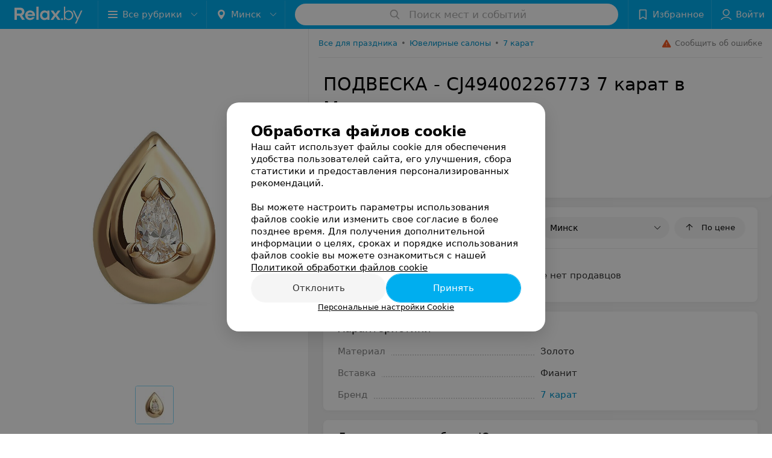

--- FILE ---
content_type: text/html; charset=utf-8
request_url: https://www.relax.by/sellers/kolca/7karat/podveska-cy49400226773/
body_size: 8698
content:
<!DOCTYPE html><html lang="ru"><head><meta name="robots" content="noindex, nofollow"><title id="title">Купить ПОДВЕСКА - CJ49400226773 7 карат в Минске – цены продавцов</title><meta name="viewport" content="width=device-width, height=device-height, initial-scale=1.0, user-scalable=0, maximum-scale=1.0"><meta name="format-detection" content="telephone=no"><link rel="shortcut icon" href="https://static2.relax.by/common/images/favicons/favicon.ico"><link rel="icon" sizes="16x16 32x32 64x64" href="https://static2.relax.by/common/images/favicons/favicon.ico"><link rel="apple-touch-icon" sizes="120x120" href="https://static2.relax.by/common/images/favicons/favicon-120.png"><link rel="icon" type="image/png" sizes="16x16" href="https://static2.relax.by/common/images/favicons/favicon-16.png"><meta name="msapplication-TileImage" content="undefined"><meta name="msapplication-square70x70logo" content="https://static2.relax.by/common/images/favicons/favicon-70.png"><meta name="msapplication-square150x150logo" content="https://static2.relax.by/common/images/favicons/favicon-150.png"><meta name="msapplication-square310x310logo" content="https://static2.relax.by/common/images/favicons/favicon-310.png"><meta name="theme-color" content="#00aeef"><meta name="yandex-verification" content="0ec5473b59bf10e1"><meta name="google-site-verification" content="tP5-quZW2ooas5pxp3LYDx3m-eWdD8sNxyFR1U5kMgM"><link rel="preload stylesheet" as="style" type="text/css" href="https://static2.relax.by/product/css/bundle.81180d732246b9b26a0c.css"><link rel="alternate" type="application/rss+xml" href="https://mag.relax.by/news-rss-feed.xml"><script>window.yaContextCb = window.yaContextCb || []</script><script src="https://yandex.ru/ads/system/context.js" async></script><meta name="keywords" content="7 карат ПОДВЕСКА - CJ49400226773, продавцы, магазины, интернет-магазины, производители" id="keywords"><meta name="description" content="Где купить ПОДВЕСКА - CJ49400226773 7 карат  в Минске и цены продавцов смотрите на relax.by" id="description"><link rel="canonical" href="https://www.relax.by/sellers/kolca/7karat/podveska-cy49400226773/"><meta property="og:title" content="Купить ПОДВЕСКА - CJ49400226773 7 карат в Минске – цены продавцов"><meta property="og:type" content="product"><meta property="og:url" content="https://www.relax.by/sellers/kolca/7karat/podveska-cy49400226773/"><meta property="og:description" content="Где купить ПОДВЕСКА - CJ49400226773 7 карат  в Минске и цены продавцов смотрите на relax.by"><meta property="og:site_name" content="relax.by"><meta property="og:image" content="https://ms1.relax.by/images/3457e1dd6104e6004181fb05624cea1b/resize/w=894,h=894,q=80/product_photo/07/09/a1/0709a10b2f1c8d0d2c0c4bd4af9c6fc8.jpg"></head><body><script>function loadSVG() {
  loadSVG.i += 1;
  if (loadSVG.i > 5) return;
  var ajax = new XMLHttpRequest();
  ajax.overrideMimeType("image/svg+xml");
  ajax.open("GET", 'https://static2.relax.by/common/svg/symbol/icons.pKcrc1XOEq.svg', true);
  ajax.onload = function (e) {
    var div = document.createElement("div");
    div.innerHTML = ajax.responseText;
    document.body.insertBefore(div, document.body.childNodes[0]);
  }
  ajax.onerror = function() {
    loadSVG();
  }
  ajax.send();
}
loadSVG.i = 0;
</script><script>loadSVG();</script><script>window.dataLayer = [{"page_type":"personal_product_page","page_description":{"product":{"url":"www.relax.by/sellers/kolca/7karat/podveska-cy49400226773","id":1334273}}}]</script><div class="Main" id="root"><div class="Page Page--footerBottom" data-reactroot=""><script type="application/ld+json">{"@context":"https://schema.org","@type":"Organization","name":"Портал о заведениях Минска и Беларуси Relax.by","legalName":"relax.by","description":"Всю информацию о заведениях Минска, Гомеля, Гродно, Витебска, Могилева, Бреста и других городов Беларуси вы найдете на Relax.by. Адреса, фото, отзывы, меню кафе, ресторанов, баров, салонов красоты, SPA и других заведений Минска и Беларуси на нашем портале","url":"https://www.relax.by","address":{"@type":"PostalAddress","addressCountry":"Республика Беларусь","addressLocality":"г. Минск","streetAddress":"улица Толбухина, 2, пом. 16","postalCode":"220012"},"sameAs":["https://www.instagram.com/relaxby/","https://t.me/relaxby_news","https://www.tiktok.com/@relax.byy?_t=8qpjHcqyVsM&_r=1"]}</script><script type="application/ld+json">{"@context":"https://schema.org","@type":"Place","geo":{"@type":"GeoCoordinates","latitude":53.925901,"longitude":27.6128132}}</script><div class="Header__wrapper"><header class="Container Header"><a class="LogoLink" href="https://www.relax.by" title="logo" aria-label="logo"><svg class="Logo Logo--header" title="logo"><use xlink:href="#icon-logo"></use></svg></a><div class="Header__leftPart"><div class="Header__categories"><div class="MenuItem Header__button MenuItem--withLeftIcon MenuItem--withRightIcon MenuItem--huge" role="button"><span class="MenuItem__text"><svg aria-hidden="true" class="Icon MenuItem__icon MenuItem__icon--left Icon--hamburger"><use xlink:href="#icon-hamburger"></use></svg><span>Все рубрики</span><svg aria-hidden="true" class="Icon MenuItem__icon MenuItem__icon--right Icon--menu-down"><use xlink:href="#icon-menu-down"></use></svg></span></div></div><div class="Header__cities"><div class="DropDown Header__dropDown DropDown--tick DropDown--huge" role="select"><svg aria-hidden="true" class="Icon Icon--city"><use xlink:href="#icon-city"></use></svg><svg class="Icon Icon--menu"><use xlink:href="#icon-menu-down"></use></svg><span title="Минск" class="DropDown__text u-ellipsis">Минск</span></div></div></div><div class="SearchContainer__wrapper"><div class="SearchContainer"><div class="Search Search--outModal"><form><div class="Search__placeholder"><span class="Search__iconWrapper"><svg aria-hidden="true" class="Icon Search__icon Icon--search"><use xlink:href="#icon-search"></use></svg></span><span class="Search__placeholder--text">Поиск мест и событий</span></div><div class="Search__inputWrapper"><input type="text" id="search_open" value="" class="Search__input" disabled=""/></div></form></div><div class="SearchModal Overlay--animation"><div class="SearchContent__body"><div class="SearchContent"><div class="SearchResults"><ul class="SearchResults__items"></ul></div></div></div></div></div></div><div class="Header__rightPart"><div class="HeaderButton HeaderButton--search HeaderButton--withIcon"><span class="HeaderButton__item"><span class="HeaderButton__icon"><svg aria-hidden="true" class="Icon Icon--search-header Icon--massive"><use xlink:href="#icon-search-header"></use></svg></span><span class="HeaderButton__text"></span></span></div><div class="HeaderButton HeaderButton--favotites u-hidden-small-down HeaderButton--withIcon"><a href="https://www.relax.by/profile/favorites/" class="HeaderButton__item"><span class="HeaderButton__icon"><svg aria-hidden="true" class="Icon Icon--favorites-header Icon--massive"><use xlink:href="#icon-favorites-header"></use></svg></span><span class="HeaderButton__text">Избранное</span></a></div><div class="DropDown UserBar UserBar__dropdown Header__dropDown  u-hidden-small-up DropDown--tick DropDown--huge" role="select"><svg aria-hidden="true" class="Icon Icon--user-header"><use xlink:href="#icon-user-header"></use></svg><svg class="Icon Icon--menu"><use xlink:href="#icon-menu-down"></use></svg><span title="Войти" class="DropDown__text u-ellipsis">Войти</span></div><div class="HeaderButton UserBar UserBar__button  u-hidden-small-down HeaderButton--withIcon"><a href="https://www.relax.by/auth/login/" class="HeaderButton__item"><span class="HeaderButton__icon"><svg aria-hidden="true" class="Icon Icon--user-header Icon--massive"><use xlink:href="#icon-user-header"></use></svg></span><span class="HeaderButton__text">Войти</span></a></div></div></header></div><div class="ProductContainer --hasGallery"><div class="ProductMainContent" itemscope="" itemType="http://schema.org/Product"><div class="ProductGallery"><div class="ProductGallery__wrap"><div class="Gallery ProductGallery__big"><div class="Gallery__listWrapper"><div class="Gallery__list"><div class="ProductGallery__item"><img srcSet="" src="https://ms1.relax.by/images/cde121d88974a308bd0abc83a68c365b/resize/w=894,h=894,q=80,watermark=true/product_photo/07/09/a1/0709a10b2f1c8d0d2c0c4bd4af9c6fc8.jpg" itemProp="image"/></div></div></div><button class="Fab ProductGallery__bigControl --prev Fab--huge Fab--black"><svg aria-hidden="true" class="Icon Icon--swipe-gallery-arrow"><use xlink:href="#icon-swipe-gallery-arrow"></use></svg></button><button class="Fab ProductGallery__bigControl --next Fab--huge Fab--black"><svg aria-hidden="true" class="Icon Icon--swipe-gallery-arrow"><use xlink:href="#icon-swipe-gallery-arrow"></use></svg></button></div><div class="ProductGallery__small"><div class="ProductGallery__smallWrap"><div class="ProductGallery__item"><img srcSet="https://ms1.relax.by/images/380298f7a78a2f8303f346c7ba43d705/resize/w=500,h=500,q=34/product_photo/07/09/a1/0709a10b2f1c8d0d2c0c4bd4af9c6fc8.jpg 2x, https://ms1.relax.by/images/b49f31a7b108573e7b341d074d715265/resize/w=250,h=250,q=80/product_photo/07/09/a1/0709a10b2f1c8d0d2c0c4bd4af9c6fc8.jpg 480w, " src="https://ms1.relax.by/images/b49f31a7b108573e7b341d074d715265/resize/w=250,h=250,q=80/product_photo/07/09/a1/0709a10b2f1c8d0d2c0c4bd4af9c6fc8.jpg" itemProp="image"/></div></div></div><div class="ProductGallery__thumb"><div class="ProductGallery__thumbItem --active"><img class="Image Image--loading" src="" srcSet="" data-src="https://ms1.relax.by/images/6adf02c3fad927c8251ebd8fea1c2cbd/thumb/w=62,h=62,q=80,watermark=false/product_photo/07/09/a1/0709a10b2f1c8d0d2c0c4bd4af9c6fc8.jpg" data-srcset="https://ms1.relax.by/images/461774c35416643ab1fa9d54900f1c85/thumb/w=124,h=124,q=34,watermark=false/product_photo/07/09/a1/0709a10b2f1c8d0d2c0c4bd4af9c6fc8.jpg 2x"/></div></div></div></div><div class="ProductContent"><div class="ProductTopToolbar"><ol class="Breadcrumbs" itemType="http://schema.org/BreadcrumbList" itemscope=""><li class="Breadcrumbs__item" itemProp="itemListElement" itemscope="" itemType="http://schema.org/ListItem"><a class="Breadcrumbs__text Link Link--shade--32 Link--colored Link--primary" href="https://www.relax.by/div/holiday/" itemProp="item"><span itemProp="name">Все для праздника</span></a><meta itemProp="position" content="1"/><span class="Breadcrumbs__separator">•</span></li><li class="Breadcrumbs__item" itemProp="itemListElement" itemscope="" itemType="http://schema.org/ListItem"><a class="Breadcrumbs__text Link Link--shade--32 Link--colored Link--primary" href="https://www.relax.by/gds/kolca/minsk/" itemProp="item"><span itemProp="name">Ювелирные салоны</span></a><meta itemProp="position" content="2"/><span class="Breadcrumbs__separator">•</span></li><li class="Breadcrumbs__item" itemProp="itemListElement" itemscope="" itemType="http://schema.org/ListItem"><a class="Breadcrumbs__text Link Link--shade--32 Link--colored Link--primary" href="https://www.relax.by/gds/kolca/brand-7karat/minsk/" itemProp="item"><span itemProp="name">7 карат</span></a><meta itemProp="position" content="3"/></li></ol><div class="SendError"><span><!--noindex--></span><a class="MenuItem u-ellipsis Link Link--shade-64 SendError__link MenuItem--withLeftIcon" href="https://info.relax.by/user_support?ref=https://www.relax.by/sellers/kolca/7karat/podveska-cy49400226773/" rel="nofollow" target="_blank" title="Сообщить об ошибке"><span class="MenuItem__text"><svg aria-hidden="true" class="Icon MenuItem__icon MenuItem__icon--left Icon--warning"><use xlink:href="#icon-warning"></use></svg><span class="Body-1 SendError__text">Сообщить об ошибке</span></span></a><span><!--/noindex--></span></div></div><div class="ProductNav"><div class="ProductContentWrap"><h1 class="h2" itemProp="name">ПОДВЕСКА - CJ49400226773 7 карат в Минске</h1></div><div class="ProductNav__info"><div class="ProductNav__infoWrap ProductContentWrap"><div class="ProductNav__infoPrice" itemscope="" itemProp="offers" itemType="http://schema.org/Offer">Товара нет в продаже<meta itemProp="price" content="0"/><meta itemProp="availability" content="http://schema.org/OutOfStock"/></div><div class="ProductNav__infoBtns"><div class="ProductNav__infoBtnsWrap"></div></div></div></div><div class="ProductTabs"><div class="ProductTabsWrap ProductContentWrap"><div class="AnchorTabs"><div class="AnchorTabs__list"><a class="AnchorTabs__item Link" href="#options" title="Характеристики">Характеристики</a></div></div></div></div></div><div class="ProductNav__stickyCheck"></div><div class="ProductBody"><div class="ProductContent__anchor " id="offers"></div><div class="ContentBox OffersList"><div class="ContentBox__header"><div class="ContentBox__title"><h2 class="u-ellipsis">Где купить</h2></div><div class="OffersList__controls"><div class="DropDown OffersList__filterDropDown DropDown--tick" role="select"><svg class="Icon Icon--menu"><use xlink:href="#icon-menu-down"></use></svg><span title="Минск" class="DropDown__text">Минск</span></div><button class="Button OffersList__sorting Button--rounded"><span class="Button__iconWrapper"><svg aria-hidden="true" class="Icon Icon--arrow"><use xlink:href="#icon-arrow"></use></svg></span><span class="Button__text">По цене</span></button></div></div><div class="ContentBox__content"><div class="OffersList__empty">В данном регионе нет продавцов</div></div></div><div class="ProductContent__anchor " id="desc"></div><div class="ProductContent__anchor " id="options"></div><div class="FeaturesAbout ContentBox"><div class="ContentBox Features isShowAll isVisible isOneLine"><div class="ContentBox__header"><div class="ContentBox__title"><h2 class="u-ellipsis">Характеристики</h2></div></div><div class="ContentBox__content Features__content"><div class="Price Features__price Price--columns50"><div class="Price__left"><div class="Price__bg"><span class="Features__itemTitle">Материал</span></div></div><div class="Price__right"><div class="Price__bg"><span class="Features__itemValue"><span>Золото</span></span></div></div></div><div class="Price Features__price Price--columns50"><div class="Price__left"><div class="Price__bg"><span class="Features__itemTitle">Вставка</span></div></div><div class="Price__right"><div class="Price__bg"><span class="Features__itemValue"><span>Фианит</span></span></div></div></div><div class="Price Features__price Price--columns50"><div class="Price__left"><div class="Price__bg"><span class="Features__itemTitle">Бренд</span></div></div><div class="Price__right"><div class="Price__bg"><span class="Features__itemValue"><a class="Link Link--primary" target="_self" href="https://www.relax.by/gds/kolca/brand-7karat/minsk/">7 карат</a></span></div></div></div></div></div></div><div class="ContentBox relinkBlockByRubric RelinkBlock__container --matrixType"><div class="ContentBox__header --divided --noWrap"><div class="ContentBox__title"><h2 class="">Другие товары рубрики Ювелирные салоны</h2></div></div><div class="ContentBox__content"><div class="Gallery RelinkBlock__gallery"><div class="Gallery__listWrapper"><div class="Gallery__list"><div class="gdsItem__cart RelinkBlockItem --isCompact"><div class="gdsItem__content"><a class="gdsItem__logo Link" href="https://www.relax.by/sellers/kolca/jeweler-carat/serygi-serebryanyje-s-fianitami-art-2129252-9/" target="_self"><img class="Image Image--loading" src="" srcSet="" data-src="https://ms1.relax.by/images/6370ba73459341ce625edce59ec37a51/resize/w=184,h=124,q=80/product_logo/cc/3d/d3/cc3dd3768cc057e74bcf5a940658cea8.png" data-srcset="https://ms1.relax.by/images/cf8f46a04d22d5372dc55f8b990912f4/resize/w=368,h=248,q=34/product_logo/cc/3d/d3/cc3dd3768cc057e74bcf5a940658cea8.png 2x" title="Jeweller Karat Серьги серебряные с фианитами арт. 2129252/9"/></a><a class="gdsItem__wholeLink" href="https://www.relax.by/sellers/kolca/jeweler-carat/serygi-serebryanyje-s-fianitami-art-2129252-9/" target="_self"></a><div class="gdsItem__info"><div class="gdsItem__price"><div class="PriceStr "><span class="PriceStr__prefix">от<!-- --> </span><span class="PriceStr__value">32</span> <span class="PriceStr__currency">руб.</span></div></div><div class="gdsItem__title"><a class="Link" href="https://www.relax.by/sellers/kolca/jeweler-carat/serygi-serebryanyje-s-fianitami-art-2129252-9/" target="_self">Jeweller Karat Серьги серебряные с фианитами арт. 2129252/9</a></div><div class="gdsItem__btn"><button class="Button --withIcon Button--tiny Button--primaryPale Button--rounded"><span class="Button__text">«Ювелир-Карат»</span><span class="Button__iconWrapper"><svg aria-hidden="true" class="Icon Icon--earphone Icon--medium"><use xlink:href="#icon-earphone"></use></svg></span></button></div></div></div></div><div class="gdsItem__cart RelinkBlockItem --isCompact"><div class="gdsItem__content"><a class="gdsItem__logo Link" href="https://www.relax.by/sellers/kolca/jstudio/braslet-iz-zheltogo-zolota-0238b/" target="_self"><img class="Image Image--loading" src="" srcSet="" data-src="https://ms1.relax.by/images/6370ba73459341ce625edce59ec37a51/resize/w=184,h=124,q=80/product_logo/cb/41/64/cb4164a2d1ee1ad31aa4426d970e31e0.jpg" data-srcset="https://ms1.relax.by/images/cf8f46a04d22d5372dc55f8b990912f4/resize/w=368,h=248,q=34/product_logo/cb/41/64/cb4164a2d1ee1ad31aa4426d970e31e0.jpg 2x" title="jstudio Браслет из желтого золота 0238Б"/></a><a class="gdsItem__wholeLink" href="https://www.relax.by/sellers/kolca/jstudio/braslet-iz-zheltogo-zolota-0238b/" target="_self"></a><div class="gdsItem__info"><div class="gdsItem__price">Цена по запросу</div><div class="gdsItem__title"><a class="Link" href="https://www.relax.by/sellers/kolca/jstudio/braslet-iz-zheltogo-zolota-0238b/" target="_self">jstudio Браслет из желтого золота 0238Б</a></div><div class="gdsItem__btn"><button class="Button --withIcon Button--tiny Button--primaryPale Button--rounded"><span class="Button__text">«Jstudio»</span><span class="Button__iconWrapper"><svg aria-hidden="true" class="Icon Icon--earphone Icon--medium"><use xlink:href="#icon-earphone"></use></svg></span></button></div></div></div></div><div class="gdsItem__cart RelinkBlockItem --isCompact"><div class="gdsItem__content"><a class="gdsItem__logo Link" href="https://www.relax.by/sellers/kolca/jstudio/pechatka-zolotaja-s-uzorom-30232/" target="_self"><img class="Image Image--loading" src="" srcSet="" data-src="https://ms1.relax.by/images/6370ba73459341ce625edce59ec37a51/resize/w=184,h=124,q=80/product_logo/76/fa/f9/76faf9a96eae05bd6912434ab719569c.jpg" data-srcset="https://ms1.relax.by/images/cf8f46a04d22d5372dc55f8b990912f4/resize/w=368,h=248,q=34/product_logo/76/fa/f9/76faf9a96eae05bd6912434ab719569c.jpg 2x" title="jstudio Печатка золотая с узором 30232"/></a><a class="gdsItem__wholeLink" href="https://www.relax.by/sellers/kolca/jstudio/pechatka-zolotaja-s-uzorom-30232/" target="_self"></a><div class="gdsItem__info"><div class="gdsItem__price">Цена по запросу</div><div class="gdsItem__title"><a class="Link" href="https://www.relax.by/sellers/kolca/jstudio/pechatka-zolotaja-s-uzorom-30232/" target="_self">jstudio Печатка золотая с узором 30232</a></div><div class="gdsItem__btn"><button class="Button --withIcon Button--tiny Button--primaryPale Button--rounded"><span class="Button__text">«Jstudio»</span><span class="Button__iconWrapper"><svg aria-hidden="true" class="Icon Icon--earphone Icon--medium"><use xlink:href="#icon-earphone"></use></svg></span></button></div></div></div></div><div class="RelinkBlock__placeholder"><svg aria-hidden="true" class="Icon SpinnerThreePoints Icon--three-point-progress"><use xlink:href="#icon-three-point-progress"></use></svg></div></div></div><div class="Gallery__control Gallery__control--prev"><button class="Fab ProductGallery__bigControl--next Fab--huge Fab--black"><svg aria-hidden="true" class="Icon Icon--swipe-gallery-arrow"><use xlink:href="#icon-swipe-gallery-arrow"></use></svg></button></div><div class="Gallery__control Gallery__control--next"><button class="Fab ProductGallery__bigControl--next Fab--huge Fab--black"><svg aria-hidden="true" class="Icon Icon--swipe-gallery-arrow"><use xlink:href="#icon-swipe-gallery-arrow"></use></svg></button></div></div></div></div></div></div><meta itemProp="url" content="https://www.relax.by/sellers/kolca/7karat/podveska-cy49400226773/"/><meta itemProp="brand" content="7 карат"/><meta itemProp="sku" content="1334273"/></div><div class="ProductAdditionalContent"><div class="ProductAddCompany"><div class="ProductAddCompanyImg"><div class="AddCompanyImg"><div></div><div></div></div></div></div><div class="ProductAdditionalContent__static"><div class="ProductDisclaimer"><p>Реализация товара ПОДВЕСКА - CJ49400226773 7 карат в Минске осуществляется только в стационарном торговом объекте по указанному адресу продавца. Информация о товарах и услугах на портале relax.by носит справочный характер и не является публичной офертой.</p><p>Указанная цена на ПОДВЕСКА - CJ49400226773 7 карат в Минске может отличаться от фактической. Если в описании или цене вы заметили неточность или ошибку, пожалуйста, сообщите нам на почту <a class="Link" href="mailto:help@relax.by" target="_self">help@relax.by</a>.</p></div></div></div></div><footer class="Footer"><div class="Footer__inner"><div class="FooterLine Container FooterLine--center FooterLine--gray FooterLine--addCompany"><span class="FooterLine__control FooterLine__item"><span><!--noindex--></span><a class="Button AddCompanyButton" href="https://info.relax.by/b2b?utm_source=knopka_footer&amp;utm_medium=relax.by&amp;utm_campaign=new_company" rel="nofollow" target="_blank"><span class="Button__iconWrapper"><svg aria-hidden="true" class="Icon Icon--plus Icon--massive"><use xlink:href="#icon-plus"></use></svg></span><span class="Button__text">Добавить компанию</span></a><span><!--/noindex--></span></span><span class="FooterLine__control FooterLine__item"><span><!--noindex--></span><a class="Button AddCompanyButton" href="https://info.relax.by/add_specialist/?utm_source=knopka_footer&amp;utm_medium=relax.by&amp;utm_campaign=add_specialist" rel="nofollow" target="_blank"><span class="Button__iconWrapper"><svg aria-hidden="true" class="Icon Icon--plus Icon--massive"><use xlink:href="#icon-plus"></use></svg></span><span class="Button__text">Добавить специалиста</span></a><span><!--/noindex--></span></span></div><div class="FooterLine Container FooterLine--main"><div class="FooterLine__logo"><a class="LogoLink" href="https://www.relax.by" title="logo" aria-label="logo"><svg class="Logo Logo--primary Logo--colored Footer__logo" title="logo"><use xlink:href="#icon-logo"></use></svg></a><div class="List FooterLine__social FooterLine__item List--small List--horizontal List--compact"><div class="List__item"><a class="SocialIcon --instagram" href="https://www.instagram.com/relaxby/" title="instagram" aria-label="instagram"><img class="Image Image--loading SocialIcon__gray" src="" srcSet="" data-src="https://static2.relax.by/common/images/f_instagram.svg" alt="instagram"/><img class="Image Image--loading SocialIcon__colored" src="" srcSet="" data-src="https://static2.relax.by/common/images/f_instagram-color.png" alt="instagram"/></a></div><div class="List__item"><a class="SocialIcon --telegram" href="https://t.me/relaxby_news" title="telegram" aria-label="telegram"><img class="Image Image--loading SocialIcon__gray" src="" srcSet="" data-src="https://static2.relax.by/common/images/f_telegram.svg" alt="telegram"/><img class="Image Image--loading SocialIcon__colored" src="" srcSet="" data-src="https://static2.relax.by/common/images/f_telegram-color.svg" alt="telegram"/></a></div><div class="List__item"><a class="SocialIcon --tiktok" href="https://www.tiktok.com/@relax.byy?_t=8qpjHcqyVsM&amp;_r=1" title="tiktok" aria-label="tiktok"><img class="Image Image--loading SocialIcon__gray" src="" srcSet="" data-src="https://static2.relax.by/common/images/f_tiktok.svg" alt="tiktok"/><img class="Image Image--loading SocialIcon__colored" src="" srcSet="" data-src="https://static2.relax.by/common/images/f_tiktok-color.svg" alt="tiktok"/></a></div></div></div><div class="FooterLine--box"><ul class="List FooterLine__list FooterLine__list--horizontal FooterLine__item List--small List--horizontal List--compact"><div class="List__item"><a class="Link Link--fadein FooterLink Link--shade-80" href="https://mag.relax.by/editor/news/10670033-o-projekte-relax-by/?utm_source=link_footer&amp;utm_medium=relax.by&amp;utm_campaign=about_project">О проекте</a></div><div class="List__item"><a class="Link Link--fadein FooterLink Link--shade-80" href="https://mag.relax.by/editor/news/?utm_source=link_footer&amp;utm_medium=relax.by&amp;utm_campaign=project_news" target="_blank">Новости проекта</a></div><div class="List__item"><a class="Link Link--fadein FooterLink Link--shade-80" href="https://info.relax.by/razmestit_reklamu?utm_source=link_footer&amp;utm_medium=relax.by_other&amp;utm_campaign=razmestit_reklamu">Размещение рекламы</a></div><div class="List__item"><a class="Link Link--fadein FooterLink Link--shade-80" href="https://www.artox.com/" target="_blank" rel="nofollow">Вакансии</a></div><div class="List__item"><a class="Link Link--fadein FooterLink Link--shade-80" href="https://static.relax.by/downloads/public-contract.pdf" target="_blank" rel="nofollow">Публичный договор</a></div><div class="List__item"><a class="Link Link--fadein FooterLink Link--shade-80" href="https://mag.relax.by/editor/advertising/10547823-sposoby-oplaty/">Способы оплаты</a></div><div class="List__item"><a class="Link Link--fadein FooterLink Link--shade-80" href="https://go.relax.by/aDGrm" target="_blank" rel="nofollow">Публичный договор по использованию сервиса «Афиша»</a></div><div class="List__item"><a class="Link Link--fadein FooterLink Link--shade-80" href="https://mag.relax.by/editor/information/10724153-polyzovatelyskoje-soglashenije-servisov-relax-by/?utm_source=link_footer&amp;utm_medium=relax.by&amp;utm_campaign=user_agreement">Пользовательское соглашение</a></div><div class="List__item"><a class="Link Link--fadein FooterLink Link--shade-80" href="https://info.relax.by/user_support" target="_blank">Написать в поддержку</a></div><div class="List__item"><a class="Link Link--fadein FooterLink FooterLink--color" href="https://info.relax.by/partner?utm_source=link_footer&amp;utm_medium=relax.by&amp;utm_campaign=partner" target="_blank" rel="nofollow noopener">Связаться по вопросам сотрудничества</a></div><div class="List__item"><a class="Link Link--fadein FooterLink FooterLink--color" href="https://info.relax.by/form">Написать руководителю relax.by</a></div><div class="List__item"><a class="Link Link--fadein FooterLink Link--shade-80">Персональные настройки cookie</a></div><div class="List__item"><a class="Link Link--fadein FooterLink Link--shade-80" href="https://mag.relax.by/editor/information/10739321-obrabotka-personalynyh-dannyh/" target="_blank">Обработка персональных данных</a></div></ul></div><div class="FooterCopyright"><small class="FooterCopyright__item FooterLine__caption Caption">© 2026 ООО «Артокс Лаб», УНП 191700409, регистрирующий орган - Минский горисполком<!-- --> | 220012, Республика Беларусь, г. Минск, улица Толбухина, 2, пом. 16 | info@relax.by</small></div></div></div></footer><div class="CookiesNotificationBy"><div class="CookiesNotificationBy__wrapper"><div class="CookiesNotificationBy__title">Обработка файлов cookie</div><div class="CookiesNotificationBy__text">Наш сайт использует файлы cookie для обеспечения удобства пользователей сайта, его улучшения, сбора статистики и предоставления персонализированных рекомендаций.<br/><br/>Вы можете настроить параметры использования файлов cookie или изменить свое согласие в более позднее время. Для получения дополнительной информации о целях, сроках и порядке использования файлов cookie вы можете ознакомиться с нашей<!-- --> <a class="CookiesNotificationBy__text--details" href="https://mag.relax.by/editor/information/10739315-politika-obrabotki-fajlov-cookie/?utm_source=relaxby&amp;utm_medium=pop_up_new&amp;utm_campaign=cookie" rel="noopener noreferrer" target="_blank">Политикой обработки файлов cookie</a></div><div class="CookiesNotificationBy__control"><div class="CookiesNotificationBy__control--buttons"><button class="Button Button--big Button--primary Button--rounded"><span class="Button__text">Отклонить</span></button><button class="Button Button--big Button--primary Button--rounded"><span class="Button__text">Принять</span></button></div><div class="CookiesNotificationBy__control--details">Персональные настройки Cookie</div></div></div></div></div></div><script src="https://www.relax.by/sellers/kolca/7karat/podveska-cy49400226773/1_GWeodB07Xg-.js" defer></script><script src="https://static2.relax.by/product/js/bundle.81180d732246b9b26a0c.js" defer></script><!-- Google Tag Manager --><script>!function (a, b, c, d, e) {
  a[d] = a[d] || [], a[d].push({ "gtm.start": (new Date).getTime(), event: "gtm.js" });
  var f = b.getElementsByTagName(c)[0], g = b.createElement(c), h = "dataLayer" != d ? "&l=" + d : "";
  g.async = !0, g.src = "//www.googletagmanager.com/gtm.js?id=" + e + h, f.parentNode.insertBefore(g, f)
}(window, document, "script", "dataLayer", "GTM-MJ8ZKV");</script><!-- End Google Tag Manager --><noscript><iframe src="//www.googletagmanager.com/ns.html?id=GTM-MJ8ZKV" height="0" width="0" style="display:none; visibility:hidden"></iframe></noscript></body></html>

--- FILE ---
content_type: application/javascript; charset=utf-8
request_url: https://www.relax.by/sellers/kolca/7karat/podveska-cy49400226773/1_GWeodB07Xg-.js
body_size: 5253
content:
window.__INITIAL_STATE__ = {"mobileApp":{"showIntro":0,"defaultTheme":"black","isMobileApp":false,"currentTheme":"black","visibleToolbar":true},"categoriesMenu":{"categories":[],"open":false,"pageIndex":-1,"menuLabel":"Все рубрики","selectedIndex":-1},"contactsPopup":{"id":null,"open":false,"launchedFrom":null,"success":false,"worktime":[],"contacts":[],"inNetwork":false,"placesCount":0,"phones":[],"opening_info":{},"address":{}},"location":{"protocol":"https:","slashes":true,"auth":null,"host":"relax.by","port":null,"hostname":"relax.by","hash":null,"search":null,"query":{},"pathname":"/sellers/kolca/7karat/podveska-cy49400226773/","path":"/sellers/kolca/7karat/podveska-cy49400226773/","href":"https://www.relax.by/sellers/kolca/7karat/podveska-cy49400226773/","www":true,"domain":"relax.by","subdomain":null,"baseURL":"https://www.relax.by/sellers/kolca/7karat/podveska-cy49400226773/","domains":["by","relax"],"origin":"https://www.relax.by","geo":{"city":"minsk","cityObject":{"id":1,"title":"Минск","prepositionalTitle":"Минске","url":"minsk","isRegional":true,"latitude":53.9021,"longitude":27.5564,"zoom":12,"showInSelect":"1","dateTime":"2026-01-22T11:42:23+03:00"}},"rootURL":"https://www.relax.by","params":{"rubric":"kolca","brand":"7karat","product":"podveska-cy49400226773","controller":"product","city":"minsk"}},"cities":[{"id":1,"title":"Минск","prepositionalTitle":"Минске","url":"minsk","isRegional":true,"latitude":53.9021,"longitude":27.5564,"zoom":12,"showInSelect":"1","dateTime":"2026-01-22T11:42:23+03:00","isActive":true},{"id":5,"title":"Брест","prepositionalTitle":"Бресте","url":"brest","isRegional":true,"latitude":52.0976,"longitude":23.7341,"zoom":12,"showInSelect":"1","dateTime":"2026-01-22T11:42:23+03:00","isActive":false},{"id":4,"title":"Витебск","prepositionalTitle":"Витебске","url":"vitebsk","isRegional":true,"latitude":55.1848,"longitude":30.2016,"zoom":12,"showInSelect":"1","dateTime":"2026-01-22T11:42:23+03:00","isActive":false},{"id":2,"title":"Гомель","prepositionalTitle":"Гомеле","url":"gomel","isRegional":true,"latitude":52.4185,"longitude":31.029,"zoom":11,"showInSelect":"1","dateTime":"2026-01-22T11:42:23+03:00","isActive":false},{"id":3,"title":"Гродно","prepositionalTitle":"Гродно","url":"grodno","isRegional":true,"latitude":53.6835,"longitude":23.8533,"zoom":12,"showInSelect":"1","dateTime":"2026-01-22T11:42:23+03:00","isActive":false},{"id":6,"title":"Могилев","prepositionalTitle":"Могилеве","url":"mogilev","isRegional":true,"latitude":53.9007,"longitude":30.3346,"zoom":12,"showInSelect":"1","dateTime":"2026-01-22T11:42:23+03:00","isActive":false},{"id":251,"title":"Барановичи","prepositionalTitle":"Барановичах","url":"baranovichi","isRegional":false,"latitude":53.1255737,"longitude":26.0091683,"zoom":10,"showInSelect":"1","dateTime":"2026-01-22T11:42:23+03:00","isActive":false},{"id":253,"title":"Береза","prepositionalTitle":"Березе","url":"bereza","isRegional":false,"latitude":52.5373125,"longitude":24.9788566,"zoom":10,"showInSelect":"1","dateTime":"2026-01-22T11:42:23+03:00","isActive":false},{"id":379,"title":"Бобруйск","prepositionalTitle":"Бобруйске","url":"bobrujsk","isRegional":false,"latitude":53.1446069,"longitude":29.2213753,"zoom":10,"showInSelect":"1","dateTime":"2026-01-22T11:42:23+03:00","isActive":false},{"id":352,"title":"Борисов","prepositionalTitle":"Борисове","url":"borisov","isRegional":false,"latitude":54.2144309,"longitude":28.508436,"zoom":10,"showInSelect":"1","dateTime":"2026-01-22T11:42:23+03:00","isActive":false},{"id":332,"title":"Волковыск","prepositionalTitle":"Волковыске","url":"volkovysk","isRegional":false,"latitude":53.1516417,"longitude":24.4422029,"zoom":10,"showInSelect":"1","dateTime":"2026-01-22T11:42:23+03:00","isActive":false},{"id":316,"title":"Жлобин","prepositionalTitle":"Жлобине","url":"zhlobin","isRegional":false,"latitude":52.8888952,"longitude":30.0282481,"zoom":10,"showInSelect":"1","dateTime":"2026-01-22T11:42:23+03:00","isActive":false},{"id":357,"title":"Жодино","prepositionalTitle":"Жодино","url":"zhodino","isRegional":false,"latitude":54.1016136,"longitude":28.3471258,"zoom":10,"showInSelect":"1","dateTime":"2026-01-22T11:42:23+03:00","isActive":false},{"id":317,"title":"Калинковичи","prepositionalTitle":"Калинковичах","url":"kalinkovichi","isRegional":false,"latitude":52.1073,"longitude":29.3568,"zoom":10,"showInSelect":"1","dateTime":"2026-01-22T11:42:23+03:00","isActive":false},{"id":265,"title":"Кобрин","prepositionalTitle":"Кобрине","url":"kobrin","isRegional":false,"latitude":52.2141,"longitude":24.3582,"zoom":13,"showInSelect":"1","dateTime":"2026-01-22T11:42:23+03:00","isActive":false},{"id":340,"title":"Лида","prepositionalTitle":"Лиде","url":"lida","isRegional":false,"latitude":53.8873843,"longitude":25.2894383,"zoom":10,"showInSelect":"1","dateTime":"2026-01-22T11:42:23+03:00","isActive":false},{"id":365,"title":"Марьина Горка","prepositionalTitle":"Марьиной Горке","url":"maryina-gorka","isRegional":false,"latitude":53.506761,"longitude":28.1527803,"zoom":10,"showInSelect":"1","dateTime":"2026-01-22T11:42:23+03:00","isActive":false},{"id":321,"title":"Мозырь","prepositionalTitle":"Мозыре","url":"mozyry","isRegional":false,"latitude":52.0322082,"longitude":29.2223129,"zoom":10,"showInSelect":"1","dateTime":"2026-01-22T11:42:23+03:00","isActive":false},{"id":367,"title":"Молодечно","prepositionalTitle":"Молодечно","url":"molodechno","isRegional":false,"latitude":54.3104099,"longitude":26.8488824,"zoom":10,"showInSelect":"1","dateTime":"2026-01-22T11:42:23+03:00","isActive":false},{"id":369,"title":"Несвиж","prepositionalTitle":"Несвиже","url":"nesvizh","isRegional":false,"latitude":null,"longitude":null,"zoom":10,"showInSelect":"1","dateTime":"2026-01-22T11:42:23+03:00","isActive":false},{"id":293,"title":"Новополоцк","prepositionalTitle":"Новополоцке","url":"novopolock","isRegional":false,"latitude":55.5146432,"longitude":28.5606439,"zoom":10,"showInSelect":"1","dateTime":"2026-01-22T11:42:23+03:00","isActive":false},{"id":294,"title":"Орша","prepositionalTitle":"Орше","url":"orsha","isRegional":false,"latitude":54.5071478,"longitude":30.4119546,"zoom":10,"showInSelect":"1","dateTime":"2026-01-22T11:42:23+03:00","isActive":false},{"id":366,"title":"Пинск","prepositionalTitle":"Пинске","url":"pinsk","isRegional":false,"latitude":52.1124967,"longitude":26.0634602,"zoom":10,"showInSelect":"1","dateTime":"2026-01-22T11:42:23+03:00","isActive":false},{"id":295,"title":"Полоцк","prepositionalTitle":"Полоцке","url":"polock","isRegional":false,"latitude":55.4831573,"longitude":28.7990619,"zoom":10,"showInSelect":"1","dateTime":"2026-01-22T11:42:23+03:00","isActive":false},{"id":325,"title":"Речица","prepositionalTitle":"Речице","url":"rechica","isRegional":false,"latitude":52.3635403,"longitude":30.3923965,"zoom":10,"showInSelect":"1","dateTime":"2026-01-22T11:42:23+03:00","isActive":false},{"id":346,"title":"Слоним","prepositionalTitle":"Слониме","url":"slonim","isRegional":false,"latitude":53.0875127,"longitude":25.3087192,"zoom":10,"showInSelect":"1","dateTime":"2026-01-22T11:42:23+03:00","isActive":false},{"id":370,"title":"Слуцк","prepositionalTitle":"Слуцке","url":"sluck","isRegional":false,"latitude":53.0210495,"longitude":27.5540131,"zoom":10,"showInSelect":"1","dateTime":"2026-01-22T11:42:23+03:00","isActive":false},{"id":372,"title":"Солигорск","prepositionalTitle":"Солигорске","url":"soligorsk","isRegional":false,"latitude":52.7899466,"longitude":27.5359618,"zoom":10,"showInSelect":"1","dateTime":"2026-01-22T11:42:23+03:00","isActive":false}],"footer":[],"search":{"categories":[],"results":[],"history":[],"placeholder":"Поиск мест и событий","isContentLoaded":false,"totalCount":0,"uuid":"ivZwRb8VW8","isOpen":false,"showCategories":true,"redirect":true,"__value__":"","initialValue":"","__value_was_changed__":false},"i18n":{},"header":{"fixedNodes":[],"topOffset":0,"title":{"isOutside":false,"text":""}},"page":{"name":"product","flags":{"isMobileApp":false,"isIOS":false,"isAndroid":false,"isIPhoneX":false,"isLog":false,"isError":false,"isFast":false,"isTest":false,"isCache":false,"isMark":false,"isFeature":false,"isToprubricator":false,"isCatalog":false,"isSvg":false,"isScript":false,"isMetrika":false},"title":"Страница товара","cityId":1,"showCookiesNotification":true},"seo":{"h1":"ПОДВЕСКА - CJ49400226773 7 карат в Минске","title":"Купить ПОДВЕСКА - CJ49400226773 7 карат в Минске – цены продавцов","description":"Где купить ПОДВЕСКА - CJ49400226773 7 карат  в Минске и цены продавцов смотрите на relax.by","keywords":"7 карат ПОДВЕСКА - CJ49400226773, продавцы, магазины, интернет-магазины, производители","breadcrumbs":[{"text":"Все для праздника","href":"https://www.relax.by/div/holiday/"},{"text":"Ювелирные салоны","href":"https://www.relax.by/gds/kolca/minsk/"},{"text":"7 карат","href":"https://www.relax.by/gds/kolca/brand-7karat/minsk/"}],"noIndex":false},"showCities":true,"toast":{"items":[]},"favorites":{"place":[],"drug":[]},"gallery":[{"id":3872812,"description":"","watermark":true,"imageResource":{"entity":"product_photo","server":"ms1","path":"/07/09/a1","filename":"0709a10b2f1c8d0d2c0c4bd4af9c6fc8.jpg","width":800,"height":800}}],"userInfo":{"user":{"permissionsAreSet":false,"authorized":false,"roles":[],"places":[],"networks":[],"loginPopup":{"open":false,"url":"","type":""},"loginURL":"https://www.relax.by/auth/login/","timezoneOffset":0}},"filterProps":[{"id":5,"type":"multicheckbox","title":"Материал","showLogo":false,"values":[{"id":14563,"value":"Золото","measureUnit":null,"target":"_self","url":null}]},{"id":52,"type":"multicheckbox","title":"Вставка","showLogo":false,"values":[{"id":2883,"value":"Фианит","measureUnit":null,"target":"_self","url":null}]},{"id":2,"type":"brand","title":"Бренд","showLogo":false,"values":[{"id":46635,"value":"7 карат","measureUnit":null,"url":"https://www.relax.by/gds/kolca/brand-7karat/minsk/","target":"_self","title":"Бренд"}]}],"product":{"id":1334273,"title":"7 карат ПОДВЕСКА - CJ49400226773","files":[],"article":{"title":"Описание","body":"","noindex":false},"description":"","brand":{"id":46635,"title":"7 карат"},"hasMicrodata":true},"rubric":{"id":166289,"title":"Ювелирные салоны","url":"kolca","bannerSettings":{"settings":{"hasTopBannerInSection":true,"allowBannerOnCatalog":false,"allowTopBannerInSettings":false},"showTopBannerInCatalog":false}},"offers":{"title":"Где купить","items":[],"currentRegion":1,"forms":{"productInfo":[],"sellersBlock":[]},"regions":[{"id":1,"title":"Минск","offersCount":0,"isLoaded":true}],"price":{"lowPrice":null,"highPrice":null}},"forms":{},"brandingSearch":[],"relink":{"relinkBlockByRubric":{"title":"Другие товары рубрики Ювелирные салоны","products":{"data":[{"id":1269273,"title":"Jeweller Karat Серьги серебряные с фианитами арт. 2129252/9","logo":{"data":{"imageResource":{"entity":"product_logo","server":"ms1","path":"/cc/3d/d3","filename":"cc3dd3768cc057e74bcf5a940658cea8.png","width":1000,"height":1000}}},"offers":[{"price":"32","currency":"руб.","seller":{"id":10472233,"title":"Ювелир-Карат","short_title":"Ювелир-Карат","url":"juvelir-karat","site":"","review_count":0,"phones":[],"delivery":[],"reviewsUrl":"https://juvelir-karat.relax.by/otzyvy/","psUrl":"https://juvelir-karat.relax.by"},"priceUnit":"","hasFromLabelPrefix":true,"currencyISO":"BYN","productUrlOnSellerSite":null,"priceNumber":32}],"productUrl":"https://www.relax.by/sellers/kolca/jeweler-carat/serygi-serebryanyje-s-fianitami-art-2129252-9/","isSameDomain":true,"urlType":"Catalog_Product","options":[]},{"id":1152893,"title":"jstudio Браслет из желтого золота 0238Б","logo":{"data":{"imageResource":{"entity":"product_logo","server":"ms1","path":"/cb/41/64","filename":"cb4164a2d1ee1ad31aa4426d970e31e0.jpg","width":600,"height":600}}},"offers":[{"price":"null","currency":"руб.","seller":{"id":10451303,"title":"Jstudio (Джей студио)","short_title":"Jstudio","url":"jstudio","site":"","review_count":0,"phones":[],"delivery":[],"reviewsUrl":"https://jstudio.relax.by/otzyvy/","psUrl":"https://jstudio.relax.by"},"priceUnit":"","hasFromLabelPrefix":false,"currencyISO":"BYN","productUrlOnSellerSite":null,"priceNumber":0}],"productUrl":"https://www.relax.by/sellers/kolca/jstudio/braslet-iz-zheltogo-zolota-0238b/","isSameDomain":true,"urlType":"Catalog_Product","options":[]},{"id":1153263,"title":"jstudio Печатка золотая с узором 30232","logo":{"data":{"imageResource":{"entity":"product_logo","server":"ms1","path":"/76/fa/f9","filename":"76faf9a96eae05bd6912434ab719569c.jpg","width":300,"height":300}}},"offers":[{"price":"null","currency":"руб.","seller":{"id":10451303,"title":"Jstudio (Джей студио)","short_title":"Jstudio","url":"jstudio","site":"","review_count":0,"phones":[],"delivery":[],"reviewsUrl":"https://jstudio.relax.by/otzyvy/","psUrl":"https://jstudio.relax.by"},"priceUnit":"","hasFromLabelPrefix":false,"currencyISO":"BYN","productUrlOnSellerSite":null,"priceNumber":0}],"productUrl":"https://www.relax.by/sellers/kolca/jstudio/pechatka-zolotaja-s-uzorom-30232/","isSameDomain":true,"urlType":"Catalog_Product","options":[]}],"meta":{"pagination":{"total":172,"count":3,"per_page":3,"current_page":3,"total_pages":58,"links":{"previous":"http://production-by-relax-product-public-api-web.production-by-relax-product-public-api/v1/catalog/products/relink-block?city_url=minsk&limit=3&locale=ru&product_id=1334273&rubric_url=kolca&page=2","next":"http://production-by-relax-product-public-api-web.production-by-relax-product-public-api/v1/catalog/products/relink-block?city_url=minsk&limit=3&locale=ru&product_id=1334273&rubric_url=kolca&page=4"}}}},"firstPage":3},"relinkBlockByBrand":{"title":"Другие товары «7 карат»","products":{"data":[],"meta":{"pagination":{"total":0,"count":0,"per_page":6,"current_page":1,"total_pages":1,"links":[]}}},"firstPage":1},"relinkBlockBySeller":{"product":{"data":[]}}},"userPhone":{},"modifications":{"filters":{},"products":[],"sections":{}},"cookiesPopup":{"isOpenPopupCookies":false,"isClosed":false,"status":"default","checkboxGroup":[{"id":0,"text":"Функциональные/технические файлы cookie","description":"Используются для обеспечения функционирования сайта, например, сохранение настроек пользователя, поддержка аутентификации, обеспечение безопасности и конфиденциальности данных, управление сессией пользователя и предоставление технической поддержки. Данный тип файлов является обязательным и не подлежит отключению.","label":"technical","disabled":true,"checked":true,"isOpen":false},{"id":1,"text":"Аналитические файлы cookie","description":"Используются для оценки активности пользователя на сайте и анализа сведений о взаимодействия с ним, что помогает улучшать производительность сайта и делать его более удобным для использования. Данный тип файлов анонимизируется (обезличивается) и не содержит персональные данные пользователей.","label":"analytics","checked":false,"isOpen":false},{"id":2,"text":"Рекламные/маркетинговые файлы cookie","description":"Используются для целей маркетинга и улучшения качества рекламы, создавая профиль интересов пользователя и предлагая рекламу, которая наиболее соответствует его предпочтениям.","label":"advertising","checked":false,"isOpen":false}]}}